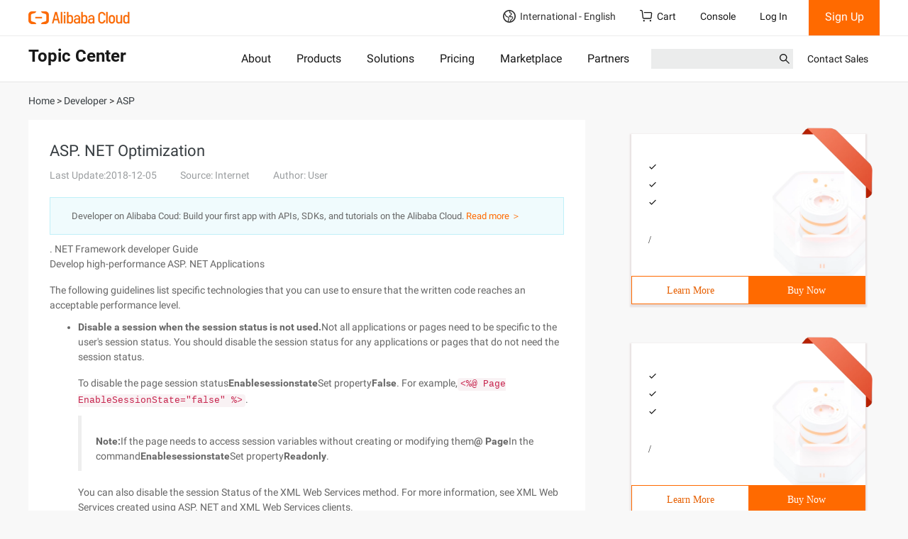

--- FILE ---
content_type: application/javascript;charset=UTF-8
request_url: https://myaccount.alibabacloud.com/account/ajax/IsLogin.jsonp?callback=jQuery22008013837585721948_1769084616237&_=1769084616239
body_size: 68
content:
jQuery22008013837585721948_1769084616237({"code":"ConsoleNeedLogin","message":"needLogin","requestId":"852c9bce-1119-4929-9b24-e064e8897e63","successResponse":false} );

--- FILE ---
content_type: application/javascript;charset=UTF-8
request_url: http://myaccount.alibabacloud.com/account/ajax/IsLogin.jsonp?callback=jQuery22008013837585721948_1769084616235&_=1769084616236
body_size: 464
content:
jQuery22008013837585721948_1769084616235({"code":"ConsoleNeedLogin","message":"needLogin","requestId":"d7f95caf-c04f-4d0c-a1d3-f0c35ad49ad6","successResponse":false} );